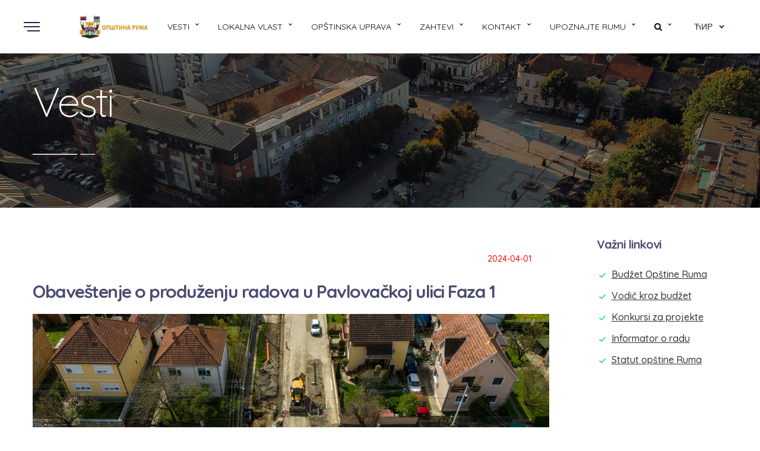

--- FILE ---
content_type: text/html
request_url: https://www.ruma.rs/page_lat.php?pro_id=2538
body_size: 4456
content:
<!doctype html>


<html lang="en">
	<head>
		<meta charset="UTF-8"/>
		<meta name="description" content="description"/>
		<meta name="keywords" content="keywords"/>
		<meta name="viewport" content="width=device-width, initial-scale=1.0"/>
		<meta http-equiv="X-UA-Compatible" content="ie=edge"/>
		<link rel="shortcut icon" href="img/favicon.ico"/>
		<title>Opstina Ruma</title>
		<!-- styles-->
		<link rel="stylesheet" href="css/styles.min.css"/>
		<!-- web-font loader-->
		<script>
			WebFontConfig = {

				google: {

					families: ['Quicksand:300,400,500,700', 'Permanent+Marker:400'],

				}

			}

			function font() {

				var wf = document.createElement('script')

				wf.src = ('https:' == document.location.protocol ? 'https' : 'http') + '://ajax.googleapis.com/ajax/libs/webfont/1.6.26/webfont.js'
				wf.type = 'text/javascript'
				wf.async = 'true'

				var s = document.getElementsByTagName('script')[0]

				s.parentNode.insertBefore(wf, s)

			}

			font()
		</script>
			    <link rel="stylesheet" href="styles.css">
   <script src="http://code.jquery.com/jquery-latest.min.js" type="text/javascript"></script>
   <script src="script.js"></script>	
	</head>
	<body>
		<div class="page-wrapper">
			<!-- aside dropdown start-->
			 
			<!-- aside dropdown end-->
			<!-- header start-->
				 	
 
 

 <!-- aside dropdown start-->
			<div class="aside-dropdown" style="z-index:1000">
				<div class="aside-dropdown__inner"><span class="aside-dropdown__close">
					<svg class="icon">
						<use xlink:href="#close"></use>
					</svg></span>
				<div class="aside-dropdown__item d-lg-none d-block">
					<ul class="aside-menu">
 <li class="aside-menu__item aside-menu__item--has-child aside-menu__item--active">
 <a class="aside-menu__link" href="kategorija_lat.php?menu_id=26"><span> VEsti</span></a>
				  </li>
				   <li class="aside-menu__item aside-menu__item--has-child aside-menu__item--active">
 <a class="aside-menu__link" href="kategorija_lat.php?menu_id=1"><span>  Lokalna vlast </span></a>
				  </li>
				     <li class="aside-menu__item aside-menu__item--has-child aside-menu__item--active">
 <a class="aside-menu__link" href="kategorija_lat.php?menu_id=2"><span>   Opštinska uprava </span></a>
				  </li>
				   <li class="aside-menu__item aside-menu__item--has-child aside-menu__item--active">
 <a class="aside-menu__link" href="kategorija_lat.php?menu_id=3"><span>  Zahtevi </span></a>
				  </li>
				   <li class="aside-menu__item aside-menu__item--has-child aside-menu__item--active">
 <a class="aside-menu__link" href="kategorija_lat.php?menu_id=4"><span>   Kontakt  </span></a>
				  </li>
				  <li class="aside-menu__item aside-menu__item--has-child aside-menu__item--active">
 <a class="aside-menu__link" href="javascript:void(0)kategorija_lat.php?menu_id=5;"><span>    Upoznajte Rumu   </span></a>
				  </li>
						   <li class="aside-menu__item aside-menu__item--has-child aside-menu__item--active">
 <a class="aside-menu__link" href="pretraga_lat.php"><span>
<i class="fa fa-search" aria-hidden="true"></i> Pretraga sajta </span></a>
				  </li>	  
							<!-- sub menu end-->
						 
						 
						  
					</ul>
				</div>
				 
				 </div>
			</div>
			<!-- aside dropdown end-->
<header class="header header--front_2">
				<div class="container-fluid">
					<div class="row no-gutters justify-content-between">
						<div class="col-auto d-flex align-items-center">
							<div class="dropdown-trigger">
								<div class="dropdown-trigger__item"></div>
							</div>
							<div class="header-logo"><a class="header-logo__link" href="index_lat.php"><img class="header-logo__img" src="img/logo_dark.png" alt="logo"/></a></div>
						</div>
						<div class="col-auto">
							<!-- main menu start-->
							<nav>
					 
							<div id='cssmenu' >
<ul class="boja" style='color:#000 !important;'>
<li class='active has-sub' style='text-transform: uppercase;'>   <a   href='kategorija_lat.php?menu_id=26'>Vesti </a> </li>
  <li class='active has-sub' style='text-transform: uppercase;'>
		   <a   href='kategorija_lat.php?menu_id=1'>Lokalna vlast</a><ul  style='  width:360px;'>  <li class='active has-sub' style='text-transform: uppercase;'>
		   <a   href='kategorija_lat.php?menu_id=6'>Predsednik opštine</a><ul  style='  width:360px;'></ul></li>   <li class='active has-sub' style='text-transform: uppercase;'>
		   <a   href='kategorija_lat.php?menu_id=7'>Zamenik predsednika opštine</a><ul  style='  width:360px;'></ul></li>   <li class='active has-sub' style='text-transform: uppercase;'>
		   <a   href='kategorija_lat.php?menu_id=8'>Predsednik Skupštine opštine Ruma</a><ul  style='  width:360px;'></ul></li>   <li class='active has-sub' style='text-transform: uppercase;'>
		   <a   href='kategorija_lat.php?menu_id=9'>Skupština opštine</a><ul  style='  width:360px;'></ul></li>   <li class='active has-sub' style='text-transform: uppercase;'>
		   <a   href='kategorija_lat.php?menu_id=10'>Opštinsko veće</a><ul  style='  width:360px;'></ul></li>   <li class='active has-sub' style='text-transform: uppercase;'>
		   <a   href='kategorija_lat.php?menu_id=11'>Mesne zajednice</a><ul  style='  width:360px;'></ul></li>   <li class='active has-sub' style='text-transform: uppercase;'>
		   <a   href='kategorija_lat.php?menu_id=12'>Statut Opštine Ruma</a><ul  style='  width:360px;'></ul></li>   <li class='active has-sub' style='text-transform: uppercase;'>
		   <a   href='kategorija_lat.php?menu_id=37'>Sednice SO Ruma</a><ul  style='  width:360px;'></ul></li>   <li class='active has-sub' style='text-transform: uppercase;'>
		   <a   href='kategorija_lat.php?menu_id=51'>Korona virus info</a><ul  style='  width:360px;'></ul></li>   <li class='active has-sub' style='text-transform: uppercase;'>
		   <a   href='kategorija_lat.php?menu_id=73'>Izbori 2022.</a><ul  style='  width:360px;'></ul></li>   <li class='active has-sub' style='text-transform: uppercase;'>
		   <a   href='kategorija_lat.php?menu_id=82'>Pomoćnik predsednika opštine</a><ul  style='  width:360px;'></ul></li> </ul></li>   <li class='active has-sub' style='text-transform: uppercase;'>
		   <a   href='kategorija_lat.php?menu_id=2'>Opštinska uprava</a><ul  style='  width:360px;'>  <li class='active has-sub' style='text-transform: uppercase;'>
		   <a   href='kategorija_lat.php?menu_id=13'>Dokumenta Opštinske uprave</a><ul  style='  width:360px;'></ul></li>   <li class='active has-sub' style='text-transform: uppercase;'>
		   <a   href='kategorija_lat.php?menu_id=14'>Opštinsko pravobranilaštvo</a><ul  style='  width:360px;'></ul></li>   <li class='active has-sub' style='text-transform: uppercase;'>
		   <a   href='kategorija_lat.php?menu_id=15'>Načelnik Opštinske uprave</a><ul  style='  width:360px;'></ul></li>   <li class='active has-sub' style='text-transform: uppercase;'>
		   <a   href='kategorija_lat.php?menu_id=16'>Kabinet predsednika</a><ul  style='  width:360px;'></ul></li>   <li class='active has-sub' style='text-transform: uppercase;'>
		   <a   href='kategorija_lat.php?menu_id=18'>Interni revizor</a><ul  style='  width:360px;'></ul></li>   <li class='active has-sub' style='text-transform: uppercase;'>
		   <a   href='kategorija_lat.php?menu_id=19'> Odeljenje za opštu upravu i zajedničke poslove</a><ul  style='  width:360px;'></ul></li>   <li class='active has-sub' style='text-transform: uppercase;'>
		   <a   href='kategorija_lat.php?menu_id=20'> Odeljenje za urbanizam i građenje</a><ul  style='  width:360px;'>  <li class='active has-sub' style='text-transform: uppercase;'>
		   <a   href='kategorija_lat.php?menu_id=53'>Objedinjena procedura</a><ul  style='  width:360px;'></ul></li>   <li class='active has-sub' style='text-transform: uppercase;'>
		   <a   href='kategorija_lat.php?menu_id=54'>Ozakonjenje objekata</a><ul  style='  width:360px;'></ul></li>   <li class='active has-sub' style='text-transform: uppercase;'>
		   <a   href='kategorija_lat.php?menu_id=55'>Stambene zajednice</a><ul  style='  width:360px;'></ul></li>   <li class='active has-sub' style='text-transform: uppercase;'>
		   <a   href='kategorija_lat.php?menu_id=65'>Zaštita životne sredine</a><ul  style='  width:360px;'>  <li class='active has-sub' style='text-transform: uppercase;'>
		   <a   href='kategorija_lat.php?menu_id=68'>Javna knjiga postupaka procene uticaja na životnu sredinu</a><ul  style='  width:360px;'></ul></li>   <li class='active has-sub' style='text-transform: uppercase;'>
		   <a   href='kategorija_lat.php?menu_id=69'>Registar izdatih dozvola za upravljanje otpadom</a><ul  style='  width:360px;'></ul></li>   <li class='active has-sub' style='text-transform: uppercase;'>
		   <a   href='kategorija_lat.php?menu_id=78'>Lokalni registar izvora zagađivanja</a><ul  style='  width:360px;'></ul></li> </ul></li>   <li class='active has-sub' style='text-transform: uppercase;'>
		   <a   href='kategorija_lat.php?menu_id=76'>Urbanistički poslovi</a><ul  style='  width:360px;'></ul></li>   <li class='active has-sub' style='text-transform: uppercase;'>
		   <a   href='kategorija_lat.php?menu_id=79'>Urbanistički projekti</a><ul  style='  width:360px;'></ul></li>   <li class='active has-sub' style='text-transform: uppercase;'>
		   <a   href='kategorija_lat.php?menu_id=80'>Urbanistički planovi</a><ul  style='  width:360px;'></ul></li> </ul></li>   <li class='active has-sub' style='text-transform: uppercase;'>
		   <a   href='kategorija_lat.php?menu_id=21'>Odeljenje za društvene delatnosti</a><ul  style='  width:360px;'></ul></li>   <li class='active has-sub' style='text-transform: uppercase;'>
		   <a   href='kategorija_lat.php?menu_id=22'> Odeljenje za finansije, privredu i poljoprivredu</a><ul  style='  width:360px;'>  <li class='active has-sub' style='text-transform: uppercase;'>
		   <a   href='kategorija_lat.php?menu_id=50'>Javne nabavke</a><ul  style='  width:360px;'></ul></li> </ul></li>   <li class='active has-sub' style='text-transform: uppercase;'>
		   <a   href='kategorija_lat.php?menu_id=23'> Odeljenje za lokalne javne prihode</a><ul  style='  width:360px;'></ul></li>   <li class='active has-sub' style='text-transform: uppercase;'>
		   <a   href='kategorija_lat.php?menu_id=24'>  Odeljenje za inspekcijske poslove</a><ul  style='  width:360px;'></ul></li>   <li class='active has-sub' style='text-transform: uppercase;'>
		   <a   href='kategorija_lat.php?menu_id=25'>  Odeljenje za lokalni ekonomski razvoj</a><ul  style='  width:360px;'></ul></li>   <li class='active has-sub' style='text-transform: uppercase;'>
		   <a   href='kategorija_lat.php?menu_id=38'>Politika kvaliteta</a><ul  style='  width:360px;'></ul></li>   <li class='active has-sub' style='text-transform: uppercase;'>
		   <a   href='kategorija_lat.php?menu_id=39'>Broj zaposlenih i radno angažovanih lica</a><ul  style='  width:360px;'></ul></li>   <li class='active has-sub' style='text-transform: uppercase;'>
		   <a   href='kategorija_lat.php?menu_id=75'>Zaštita podataka o ličnosti</a><ul  style='  width:360px;'></ul></li>   <li class='active has-sub' style='text-transform: uppercase;'>
		   <a   href='kategorija_lat.php?menu_id=81'>Besplatna pravna pomoć</a><ul  style='  width:360px;'></ul></li>   <li class='active has-sub' style='text-transform: uppercase;'>
		   <a   href='kategorija_lat.php?menu_id=83'>Zamenik načelnika Opštinske uprave</a><ul  style='  width:360px;'></ul></li> </ul></li>   <li class='active has-sub' style='text-transform: uppercase;'>
		   <a   href='kategorija_lat.php?menu_id=3'>Zahtevi</a><ul  style='  width:360px;'></ul></li>   <li class='active has-sub' style='text-transform: uppercase;'>
		   <a   href='kategorija_lat.php?menu_id=4'>Kontakt</a><ul  style='  width:360px;'></ul></li>   <li class='active has-sub' style='text-transform: uppercase;'>
		   <a   href='kategorija_lat.php?menu_id=5'>Upoznajte Rumu</a><ul  style='  width:360px;'>  <li class='active has-sub' style='text-transform: uppercase;'>
		   <a   href='kategorija_lat.php?menu_id=27'>Osnovni podaci </a><ul  style='  width:360px;'></ul></li>   <li class='active has-sub' style='text-transform: uppercase;'>
		   <a   href='kategorija_lat.php?menu_id=28'>Istorija Rume </a><ul  style='  width:360px;'></ul></li>   <li class='active has-sub' style='text-transform: uppercase;'>
		   <a   href='kategorija_lat.php?menu_id=29'>Javna preduzeća i ustanove  </a><ul  style='  width:360px;'></ul></li>   <li class='active has-sub' style='text-transform: uppercase;'>
		   <a   href='kategorija_lat.php?menu_id=30'>Zdravstvo</a><ul  style='  width:360px;'></ul></li>   <li class='active has-sub' style='text-transform: uppercase;'>
		   <a   href='kategorija_lat.php?menu_id=31'>Obrazovanje</a><ul  style='  width:360px;'></ul></li>   <li class='active has-sub' style='text-transform: uppercase;'>
		   <a   href='kategorija_lat.php?menu_id=32'>Kultura</a><ul  style='  width:360px;'></ul></li>   <li class='active has-sub' style='text-transform: uppercase;'>
		   <a   href='kategorija_lat.php?menu_id=33'>Sport</a><ul  style='  width:360px;'></ul></li>   <li class='active has-sub' style='text-transform: uppercase;'>
		   <a   href='kategorija_lat.php?menu_id=34'>Crkve</a><ul  style='  width:360px;'></ul></li>   <li class='active has-sub' style='text-transform: uppercase;'>
		   <a   href='kategorija_lat.php?menu_id=35'>Mapa grada</a><ul  style='  width:360px;'></ul></li>   <li class='active has-sub' style='text-transform: uppercase;'>
		   <a   href='kategorija_lat.php?menu_id=36'>Galerija</a><ul  style='  width:360px;'></ul></li>   <li class='active has-sub' style='text-transform: uppercase;'>
		   <a   href='kategorija_lat.php?menu_id=77'>Red voznje autobuske stanice</a><ul  style='  width:360px;'></ul></li> </ul></li>  <li class='active has-sub' style='text-transform: uppercase;'>   <a   href='pretraga_lat.php'><i class="fa fa-search" aria-hidden="true"></i></a> </li>
</ul>  

 </div>
  
							</nav>
							<!-- main menu end-->
						</div>
						<div class="col-auto d-flex align-items-center">
							<!-- lang select start-->
							<ul class="lang-select">
								<li class="lang-select__item lang-select__item--active"><span>Ћир</span>
									<ul class="lang-select__sub-list"  style="background: #4267b2;">
										 
										<li><a href="index.php">Ћирилица</a></li> 
										<li><a href="index_lat.php">Latinica</a></li>
									</ul>
								</li>
							</ul>
							<!-- lang select end-->
							 
						 
						</div>
					</div>
				</div>
			</header>	
				 			<!-- header end-->
			<main class="main">
			<section class="promo-primary">
					<picture>
						<source srcset="img/promo_3.jpg" media="(min-width: 992px)"/>
						<img class="img--bg" src="img/promo_3.jpg" style="height:350px" alt="img"/>
					</picture>
					 
					<div class="container">
						<div class="row">
							<div class="col-auto">
								<div class="align-container">
									<div class="align-container__item"> 
										<h1 class="promo-primary__title"><span> </span> <span> Vesti   </span> </h1>
									</div>
								</div>
							</div>
						</div>
					</div>
				</section>
			 
				
				<!-- blog post start-->
				<section class="section blog-post" style="padding:50px 0;">
					<div class="container">
						<div class="row">
							<div class="col-md-8 col-lg-9">
							<div class="blog-post__description">
										<div class="row">
										
	  
	 	
			
											<div class="col-6"><span class="blog-post__name"> </span></div>
		 	<div class="col-6 text-right"><span class="blog-post__date" style="color:#ff0000">2024-04-01</span><span>
												 </div>
										</div>
									</div>
									

								<h4 class="blog-post__title"  >	
							 Obaveštenje o produženju radova u Pavlovačkoj ulici   Faza 1								</h4>
								<div class="blog-post__top">
									<div class="blog-post__img">
									
									<img class="img--bg" src="admin_area/product_images/186477-606374-sdsf.jpg" alt="img"/>
									</div>
									<hr>
									
										
									<div class='horizontal-tabs__item' >
											<div class='gallery-simple'>
												<div class='row offset-30'>
											 

												 
										     
		</div>
											</div>
										</div>
										
									
								</div>
							
								<p>&bdquo;SREMPUT&ldquo; DOO RUMA zbog povećanih zahteva za obezbeđenjem radova na rekonstrukciji Pavlovačke ulice izvršiće izmenu rezima saobraćaja uz potpunu obustavu dela ulice prema FAZI 1, od uklapanja u kruzni tok&nbsp; (raskrsnica sa ulicama Moše Pijade, Miloša Crnjanskog i Pavlovački put) do raskrsnice sa Lenjinovom (uključujući i samu raskrsnicu).</p>

<p>Izmenjen rezim saobraćaja će biti&nbsp; do 31.5.2024. godine.</p>

<p><a href="dokumenta/OBAVEsTENJE 0727 O PRODUzENJU RADKOVA U PAVLOVAcKOJ ULICI PO FAZI 1.pdf">Obaveštenje</a></p>
								
								
								<div class="blog-post__details">
									<div class="row align-items-center">
										<div class="col-lg-3 text-center text-lg-left">
										<span class="blog-post__name"> </span></div>
										 
										<div class="col-lg-3">
											<ul class="blog-post__socials">
												<li><a href="#"><i class="fa fa-facebook" aria-hidden="true"></i></a></li>
												<li><a href="#"><i class="fa fa-twitter" aria-hidden="true"></i></a></li>
												<li><a href="#"><i class="fa fa-youtube-play" aria-hidden="true"></i></a></li>
												<li><a href="#"><i class="fa fa-instagram" aria-hidden="true"></i></a></li>
											</ul>
										</div>
									</div>
								</div>
								 
								 
							</div>
							
								 <div class="col-md-4 col-lg-3">
								 
							 
								 
								<h6 class="blog-post__title" style="text-align:left; margin-left:50px">Važni	 linkovi</h6>
								<div class="pricing-item pricing-item--primary" style="    margin-bottom: 10px;">
										 
										<ul class="pricing-item__list">
<li> <a href="kategorija_lat.php?menu_id=40">   Budžet Opštine Ruma </a> </li>
											<li> <a href="page_lat.php?pro_id=400">  Vodič kroz budžet </a> </li>
											 
											
											<li> <a href="kategorija_lat.php?menu_id=48"> Konkursi za projekte  </a> </li>
											<li> <a href="kategorija_lat.php?menu_id=45">  Informator o radu </a> </li>
											<li> <a href="kategorija_lat.php?menu_id=12"> Statut opštine Ruma</a> </li>
											
											
									 
											 
											 
										</ul> 
									</div>
								 
								 
							 
							 		 <br>
								 
							
							</div>
							
							 
								
						</div>
					</div>
				</section>
				<!-- blog post end-->
				<!-- section start-->
				 
				<!-- section end-->
				<!-- bottom bg start-->
				 
				<!-- bottom bg end-->
				   <section class="section donors donors--style-2 no-padding-top no-padding-bottom">
					<div class="container">
						 
						<div class="row">
							<div class="col-12">
								<!-- donors slider start-->
								<div class="slider-holder">
									<div class="donors-slider donors-slider--style-1">
										<div class="donors-slider__item">
											<div class="donors-slider__img"><img src="img/uprava_za_kap_ulaganja.jpg" alt="donor"/></div>
										</div>
										<div class="donors-slider__item">
											<div class="donors-slider__img"><img src="img/razvojni.png" alt="donor"/></div>
										</div>
										<div class="donors-slider__item">
											<div class="donors-slider__img"><img src="img/rav-logo-latinica.png" alt="donor"/></div>
										</div>
										<div class="donors-slider__item">
											<div class="donors-slider__img"><img src="img/bfc.jpg" alt="donor"/></div>
										</div>
									</div>
								</div>
								<!-- donors slider end-->
							</div>
						</div>
					</div>
					<br>
				</section>	
			</main>
			<!-- footer start-->
		<footer class="footer">
				<div class="container">
					<div class="row">
						<div class="col-sm-6 col-lg-3">
							<div class="footer-logo"><a class="footer-logo__link" href="index.php"><img class="footer-logo__img" src="img/logo_white.png" alt="logo"/></a></div>
							<!-- footer socials start-->
							<ul class="footer-socials">
								<li class="footer-socials__item"><a class="footer-socials__link" href="https://www.facebook.com/rumaopstina/"><i class="fa fa-facebook" aria-hidden="true"></i></a></li>
								<li class="footer-socials__item"><a class="footer-socials__link" href="https://twitter.com/RumaOpstina"><i class="fa fa-twitter" aria-hidden="true"></i></a></li>
								<li class="footer-socials__item"><a class="footer-socials__link" href="https://www.youtube.com/user/OpstinaRuma/videos?view=0&shelf_id=0&sort=dd"><i class="fa fa-youtube" aria-hidden="true"></i></a></li>
								 
							</ul>
							<!-- footer socials end-->
						</div>
						<div class="col-sm-6 col-lg-3">
							<h4 class="footer__title">Opštinska uprava</h4>
							<!-- footer nav start-->
							<nav>
								<ul class="footer-menu">
								 
									<li class="footer-menu__item"><a class="footer-menu__link" href="kategorija_lat.php?menu_id=16">Kabinet predsednika</a></li>
									<li class="footer-menu__item"><a class="footer-menu__link" href="kategorija_lat.php?menu_id=15">Načelnik Opštinske uprave</a></li>
									<li class="footer-menu__item"><a class="footer-menu__link" href="kategorija_lat.php?menu_id=18"> Interni revizor</a></li>
								</ul>
							</nav>
							<!-- footer nav end-->
						</div>
						<div class="col-sm-6 col-lg-3">
							<h4 class="footer__title">Navigacija</h4>
							<!-- footer nav start-->
							<nav>
								<ul class="footer-menu">
									<li class="footer-menu__item"><a class="footer-menu__link" href="kategorija_lat.php?menu_id=40">Budžet Opštine Ruma</a></li>
									<li class="footer-menu__item"><a class="footer-menu__link" href="kategorija_lat.php?menu_id=44"> Invest in Ruma</a></li>
									<li class="footer-menu__item"><a class="footer-menu__link" href="kategorija_lat.php?menu_id=50">Javne nabavke</a></li>
									<li class="footer-menu__item"><a class="footer-menu__link" href="kategorija_lat.php?menu_id=52">Javni pozivi i konkursi </a></li> 
								</ul>
							</nav>
							<!-- footer nav end-->
						</div>
							<div class="col-sm-6 col-lg-3">
							<h4 class="footer__title" style="color:#20212b !important"> ,</h4>
							<!-- footer nav start-->
							<nav>
								<ul class="footer-menu">
								 <li class="footer-menu__item"><a class="footer-menu__link" href="pretraga_lat.php"><i class="fa fa-search" aria-hidden="true"></i>  Pretraga sajta </a></li>
									
									<li class="footer-menu__item"><a class="footer-menu__link" href="kategorija_lat.php?menu_id=49">E uprava </a></li>
									<li class="footer-menu__item"><a class="footer-menu__link" href="kategorija_lat.php?menu_id=45">Informator o radu</a></li>
									<li class="footer-menu__item"><a class="footer-menu__link" href="kategorija_lat.php?menu_id=12">Statut opštine Ruma</a></li>
								</ul>
							</nav>
							<!-- footer nav end-->
						</div>
					</div>
					<div class="row align-items-baseline">
						<div class="col-md-10">
							<p class="footer-copyright">©  Zvanična prezentacija Opštine Ruma | Adresa: Glavna 155  | Telefon: 022/478-314 | web sajt: www.ruma.rs | email: ruma@ruma.rs  </p>
						</div>
						<div class="col-md-2">
							<div class="footer-privacy"><a class="footer-privacy__link" href="https://geolink.rs/" style="color:#fff !important"> Izrada sajta - Geolink</a> 
							 </div>
						</div>
					</div>
				</div>
			</footer>	
			<!-- footer end-->
		</div>
		<!-- libs-->
		<script src="https://ajax.googleapis.com/ajax/libs/jquery/2.2.4/jquery.min.js"></script>
		<script src="js/libs.min.js"></script>
		<!-- scripts-->
		<script src="js/common.min.js"></script>
 	</body>
</html>

--- FILE ---
content_type: application/javascript
request_url: https://www.ruma.rs/script.js
body_size: 1056
content:
(function($) {

  $.fn.menumaker = function(options) {
      
      var cssmenu = $(this), settings = $.extend({
        title: "Menu",
        format: "dropdown",
        breakpoint: 768,
        sticky: false
      }, options);

      return this.each(function() {
        cssmenu.find('li ul').parent().addClass('has-sub');
        if (settings.format != 'select') {
          cssmenu.prepend('<div id="menu-button">' + settings.title + '</div>');
          $(this).find("#menu-button").on('click', function(){
            $(this).toggleClass('menu-opened');
            var mainmenu = $(this).next('ul');
            if (mainmenu.hasClass('open')) { 
              mainmenu.hide().removeClass('open');
            }
            else {
              mainmenu.show().addClass('open');
              if (settings.format === "dropdown") {
                mainmenu.find('ul').show();
              }
            }
          });

          multiTg = function() {
            cssmenu.find(".has-sub").prepend('<span class="submenu-button"></span>');
            cssmenu.find('.submenu-button').on('click', function() {
              $(this).toggleClass('submenu-opened');
              if ($(this).siblings('ul').hasClass('open')) {
                $(this).siblings('ul').removeClass('open').hide();
              }
              else {
                $(this).siblings('ul').addClass('open').show();
              }
            });
          };

          if (settings.format === 'multitoggle') multiTg();
          else cssmenu.addClass('dropdown');
        }

        else if (settings.format === 'select')
        {
          cssmenu.append('<select style="width: 100%"/>').addClass('select-list');
          var selectList = cssmenu.find('select');
          selectList.append('<option>' + settings.title + '</option>', {
                                                         "selected": "selected",
                                                         "value": ""});
          cssmenu.find('a').each(function() {
            var element = $(this), indentation = "";
            for (i = 1; i < element.parents('ul').length; i++)
            {
              indentation += '-';
            }
            selectList.append('<option value="' + $(this).attr('href') + '">' + indentation + element.text() + '</option');
          });
          selectList.on('change', function() {
            window.location = $(this).find("option:selected").val();
          });
        }

        if (settings.sticky === true) cssmenu.css('position', 'fixed');

        resizeFix = function() {
          if ($(window).width() > settings.breakpoint) {
            cssmenu.find('ul').show();
            cssmenu.removeClass('small-screen');
            if (settings.format === 'select') {
              cssmenu.find('select').hide();
            }
            else {
              cssmenu.find("#menu-button").removeClass("menu-opened");
            }
          }

          if ($(window).width() <= settings.breakpoint && !cssmenu.hasClass("small-screen")) {
            cssmenu.find('ul').hide().removeClass('open');
            cssmenu.addClass('small-screen');
            if (settings.format === 'select') {
              cssmenu.find('select').show();
            }
          }
        };
        resizeFix();
        return $(window).on('resize', resizeFix);

      });
  };
})(jQuery);

(function($){
$(document).ready(function(){

$(document).ready(function() {
  $("#cssmenu").menumaker({
    title: "Menu",
    format: "multitoggle"
  });

  $("#cssmenu").prepend("<div id='menu-line'></div>");

var foundActive = false, activeElement, linePosition = 0, menuLine = $("#cssmenu #menu-line"), lineWidth, defaultPosition, defaultWidth;

$("#cssmenu > ul > li").each(function() {
  if ($(this).hasClass('active')) {
    activeElement = $(this);
    foundActive = true;
  }
});

if (foundActive === false) {
  activeElement = $("#cssmenu > ul > li").first();
}

defaultWidth = lineWidth = activeElement.width();

defaultPosition = linePosition = activeElement.position().left;

menuLine.css("width", lineWidth);
menuLine.css("left", linePosition);

$("#cssmenu > ul > li").hover(function() {
  activeElement = $(this);
  lineWidth = activeElement.width();
  linePosition = activeElement.position().left;
  menuLine.css("width", lineWidth);
  menuLine.css("left", linePosition);
}, 
function() {
  menuLine.css("left", defaultPosition);
  menuLine.css("width", defaultWidth);
});

});


});
})(jQuery);
